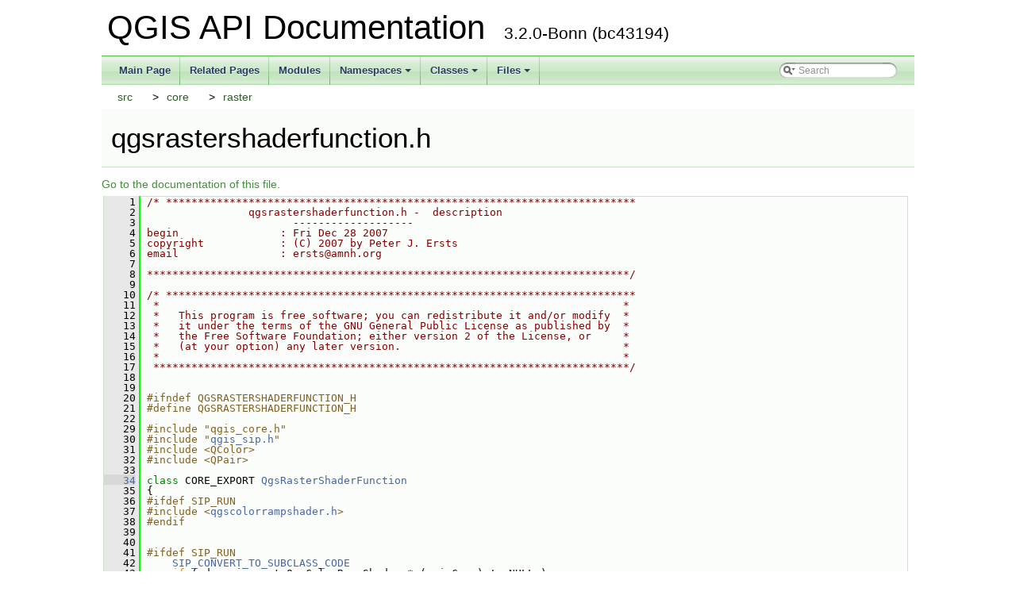

--- FILE ---
content_type: text/html
request_url: https://api.qgis.org/api/3.2/qgsrastershaderfunction_8h_source.html
body_size: 4001
content:
<!DOCTYPE html PUBLIC "-//W3C//DTD XHTML 1.0 Transitional//EN" "http://www.w3.org/TR/xhtml1/DTD/xhtml1-transitional.dtd">
<html xmlns="http://www.w3.org/1999/xhtml">
<head>
<meta http-equiv="Content-Type" content="text/xhtml;charset=UTF-8"/>
<meta http-equiv="X-UA-Compatible" content="IE=9"/>
<meta name="generator" content="Doxygen 1.8.13"/>
<meta name="viewport" content="width=device-width, initial-scale=1"/>
<title>QGIS API Documentation: /tmp/buildd/qgis-3.2.0+99unstable/src/core/raster/qgsrastershaderfunction.h Source File</title>
<link href="tabs.css" rel="stylesheet" type="text/css"/>
<script type="text/javascript" src="jquery.js"></script>
<script type="text/javascript" src="dynsections.js"></script>
<link href="search/search.css" rel="stylesheet" type="text/css"/>
<script type="text/javascript" src="search/searchdata.js"></script>
<script type="text/javascript" src="search/search.js"></script>
<link href="doxygen.css" rel="stylesheet" type="text/css" />
<link href="api_custom.css" rel="stylesheet" type="text/css"/>
</head>
<body>
<div id="top"><!-- do not remove this div, it is closed by doxygen! -->
<div id="titlearea">
<table cellspacing="0" cellpadding="0">
 <tbody>
 <tr style="height: 56px;">
  <td id="projectalign" style="padding-left: 0.5em;">
   <div id="projectname">QGIS API Documentation
   &#160;<span id="projectnumber">3.2.0-Bonn (bc43194)</span>
   </div>
  </td>
 </tr>
 </tbody>
</table>
</div>
<!-- end header part -->
<!-- Generated by Doxygen 1.8.13 -->
<script type="text/javascript">
var searchBox = new SearchBox("searchBox", "search",false,'Search');
</script>
<script type="text/javascript" src="menudata.js"></script>
<script type="text/javascript" src="menu.js"></script>
<script type="text/javascript">
$(function() {
  initMenu('',true,false,'search.php','Search');
  $(document).ready(function() { init_search(); });
});
</script>
<div id="main-nav"></div>
<!-- window showing the filter options -->
<div id="MSearchSelectWindow"
     onmouseover="return searchBox.OnSearchSelectShow()"
     onmouseout="return searchBox.OnSearchSelectHide()"
     onkeydown="return searchBox.OnSearchSelectKey(event)">
</div>

<!-- iframe showing the search results (closed by default) -->
<div id="MSearchResultsWindow">
<iframe src="javascript:void(0)" frameborder="0" 
        name="MSearchResults" id="MSearchResults">
</iframe>
</div>

<div id="nav-path" class="navpath">
  <ul>
<li class="navelem"><a class="el" href="dir_68267d1309a1af8e8297ef4c3efbcdba.html">src</a></li><li class="navelem"><a class="el" href="dir_aebb8dcc11953d78e620bbef0b9e2183.html">core</a></li><li class="navelem"><a class="el" href="dir_9c6ee9f03b9e988497f6ae786e4b3f28.html">raster</a></li>  </ul>
</div>
</div><!-- top -->
<div class="header">
  <div class="headertitle">
<div class="title">qgsrastershaderfunction.h</div>  </div>
</div><!--header-->
<div class="contents">
<a href="qgsrastershaderfunction_8h.html">Go to the documentation of this file.</a><div class="fragment"><div class="line"><a name="l00001"></a><span class="lineno">    1</span>&#160;<span class="comment">/* **************************************************************************</span></div><div class="line"><a name="l00002"></a><span class="lineno">    2</span>&#160;<span class="comment">                qgsrastershaderfunction.h -  description</span></div><div class="line"><a name="l00003"></a><span class="lineno">    3</span>&#160;<span class="comment">                       -------------------</span></div><div class="line"><a name="l00004"></a><span class="lineno">    4</span>&#160;<span class="comment">begin                : Fri Dec 28 2007</span></div><div class="line"><a name="l00005"></a><span class="lineno">    5</span>&#160;<span class="comment">copyright            : (C) 2007 by Peter J. Ersts</span></div><div class="line"><a name="l00006"></a><span class="lineno">    6</span>&#160;<span class="comment">email                : <a href="/cdn-cgi/l/email-protection" class="__cf_email__" data-cfemail="d5b0a7a6a1a695b4b8bbbdfbbaa7b2">[email&#160;protected]</a></span></div><div class="line"><a name="l00007"></a><span class="lineno">    7</span>&#160;<span class="comment"></span></div><div class="line"><a name="l00008"></a><span class="lineno">    8</span>&#160;<span class="comment">****************************************************************************/</span></div><div class="line"><a name="l00009"></a><span class="lineno">    9</span>&#160;</div><div class="line"><a name="l00010"></a><span class="lineno">   10</span>&#160;<span class="comment">/* **************************************************************************</span></div><div class="line"><a name="l00011"></a><span class="lineno">   11</span>&#160;<span class="comment"> *                                                                         *</span></div><div class="line"><a name="l00012"></a><span class="lineno">   12</span>&#160;<span class="comment"> *   This program is free software; you can redistribute it and/or modify  *</span></div><div class="line"><a name="l00013"></a><span class="lineno">   13</span>&#160;<span class="comment"> *   it under the terms of the GNU General Public License as published by  *</span></div><div class="line"><a name="l00014"></a><span class="lineno">   14</span>&#160;<span class="comment"> *   the Free Software Foundation; either version 2 of the License, or     *</span></div><div class="line"><a name="l00015"></a><span class="lineno">   15</span>&#160;<span class="comment"> *   (at your option) any later version.                                   *</span></div><div class="line"><a name="l00016"></a><span class="lineno">   16</span>&#160;<span class="comment"> *                                                                         *</span></div><div class="line"><a name="l00017"></a><span class="lineno">   17</span>&#160;<span class="comment"> ***************************************************************************/</span></div><div class="line"><a name="l00018"></a><span class="lineno">   18</span>&#160;</div><div class="line"><a name="l00019"></a><span class="lineno">   19</span>&#160;</div><div class="line"><a name="l00020"></a><span class="lineno">   20</span>&#160;<span class="preprocessor">#ifndef QGSRASTERSHADERFUNCTION_H</span></div><div class="line"><a name="l00021"></a><span class="lineno">   21</span>&#160;<span class="preprocessor">#define QGSRASTERSHADERFUNCTION_H</span></div><div class="line"><a name="l00022"></a><span class="lineno">   22</span>&#160;</div><div class="line"><a name="l00029"></a><span class="lineno">   29</span>&#160;<span class="preprocessor">#include &quot;qgis_core.h&quot;</span></div><div class="line"><a name="l00030"></a><span class="lineno">   30</span>&#160;<span class="preprocessor">#include &quot;<a class="code" href="qgis__sip_8h.html">qgis_sip.h</a>&quot;</span></div><div class="line"><a name="l00031"></a><span class="lineno">   31</span>&#160;<span class="preprocessor">#include &lt;QColor&gt;</span></div><div class="line"><a name="l00032"></a><span class="lineno">   32</span>&#160;<span class="preprocessor">#include &lt;QPair&gt;</span></div><div class="line"><a name="l00033"></a><span class="lineno">   33</span>&#160;</div><div class="line"><a name="l00034"></a><span class="lineno"><a class="line" href="classQgsRasterShaderFunction.html">   34</a></span>&#160;<span class="keyword">class </span>CORE_EXPORT <a class="code" href="classQgsRasterShaderFunction.html">QgsRasterShaderFunction</a></div><div class="line"><a name="l00035"></a><span class="lineno">   35</span>&#160;{</div><div class="line"><a name="l00036"></a><span class="lineno">   36</span>&#160;<span class="preprocessor">#ifdef SIP_RUN</span></div><div class="line"><a name="l00037"></a><span class="lineno">   37</span>&#160;<span class="preprocessor">#include &lt;<a class="code" href="qgscolorrampshader_8h.html">qgscolorrampshader.h</a>&gt;</span></div><div class="line"><a name="l00038"></a><span class="lineno">   38</span>&#160;<span class="preprocessor">#endif</span></div><div class="line"><a name="l00039"></a><span class="lineno">   39</span>&#160;</div><div class="line"><a name="l00040"></a><span class="lineno">   40</span>&#160;</div><div class="line"><a name="l00041"></a><span class="lineno">   41</span>&#160;<span class="preprocessor">#ifdef SIP_RUN</span></div><div class="line"><a name="l00042"></a><span class="lineno">   42</span>&#160;    <a class="code" href="qgis__sip_8h.html#a0be5501f15a183e11649ab31cadfa158">SIP_CONVERT_TO_SUBCLASS_CODE</a></div><div class="line"><a name="l00043"></a><span class="lineno">   43</span>&#160;    <span class="keywordflow">if</span> ( dynamic_cast&lt;QgsColorRampShader *&gt;( sipCpp ) != NULL )</div><div class="line"><a name="l00044"></a><span class="lineno">   44</span>&#160;      sipType = sipType_QgsColorRampShader;</div><div class="line"><a name="l00045"></a><span class="lineno">   45</span>&#160;    <span class="keywordflow">else</span></div><div class="line"><a name="l00046"></a><span class="lineno">   46</span>&#160;      sipType = 0;</div><div class="line"><a name="l00047"></a><span class="lineno">   47</span>&#160;    <a class="code" href="qgis__sip_8h.html#af941011c001f78a2a7fa5a7c0fedbe53">SIP_END</a></div><div class="line"><a name="l00048"></a><span class="lineno">   48</span>&#160;<span class="preprocessor">#endif</span></div><div class="line"><a name="l00049"></a><span class="lineno">   49</span>&#160;</div><div class="line"><a name="l00050"></a><span class="lineno">   50</span>&#160;  <span class="keyword">public</span>:</div><div class="line"><a name="l00051"></a><span class="lineno">   51</span>&#160;    <a class="code" href="classQgsRasterShaderFunction.html">QgsRasterShaderFunction</a>( <span class="keywordtype">double</span> minimumValue = 0.0, <span class="keywordtype">double</span> maximumValue = 255.0 );</div><div class="line"><a name="l00052"></a><span class="lineno">   52</span>&#160;    <span class="keyword">virtual</span> ~<a class="code" href="classQgsRasterShaderFunction.html">QgsRasterShaderFunction</a>() = <span class="keywordflow">default</span>;</div><div class="line"><a name="l00053"></a><span class="lineno">   53</span>&#160;</div><div class="line"><a name="l00059"></a><span class="lineno">   59</span>&#160;    <span class="keyword">virtual</span> <span class="keywordtype">void</span> setMaximumValue( <span class="keywordtype">double</span> value );</div><div class="line"><a name="l00060"></a><span class="lineno">   60</span>&#160;</div><div class="line"><a name="l00066"></a><span class="lineno">   66</span>&#160;    <span class="keyword">virtual</span> <span class="keywordtype">void</span> setMinimumValue( <span class="keywordtype">double</span> value );</div><div class="line"><a name="l00067"></a><span class="lineno">   67</span>&#160;</div><div class="line"><a name="l00077"></a><span class="lineno">   77</span>&#160;    <span class="keyword">virtual</span> <span class="keywordtype">bool</span> shade( <span class="keywordtype">double</span> value,</div><div class="line"><a name="l00078"></a><span class="lineno">   78</span>&#160;                        <span class="keywordtype">int</span> *returnRedValue <a class="code" href="qgis__sip_8h.html#ad1e00b2c36c9c6e962297a5fcc4ede27">SIP_OUT</a>,</div><div class="line"><a name="l00079"></a><span class="lineno">   79</span>&#160;                        <span class="keywordtype">int</span> *returnGreenValue SIP_OUT,</div><div class="line"><a name="l00080"></a><span class="lineno">   80</span>&#160;                        <span class="keywordtype">int</span> *returnBlueValue SIP_OUT,</div><div class="line"><a name="l00081"></a><span class="lineno">   81</span>&#160;                        <span class="keywordtype">int</span> *returnAlpha SIP_OUT );</div><div class="line"><a name="l00082"></a><span class="lineno">   82</span>&#160;</div><div class="line"><a name="l00096"></a><span class="lineno">   96</span>&#160;    <span class="keyword">virtual</span> <span class="keywordtype">bool</span> shade( <span class="keywordtype">double</span> redValue,</div><div class="line"><a name="l00097"></a><span class="lineno">   97</span>&#160;                        <span class="keywordtype">double</span> greenValue,</div><div class="line"><a name="l00098"></a><span class="lineno">   98</span>&#160;                        <span class="keywordtype">double</span> blueValue,</div><div class="line"><a name="l00099"></a><span class="lineno">   99</span>&#160;                        <span class="keywordtype">double</span> alphaValue,</div><div class="line"><a name="l00100"></a><span class="lineno">  100</span>&#160;                        <span class="keywordtype">int</span> *returnRedValue SIP_OUT,</div><div class="line"><a name="l00101"></a><span class="lineno">  101</span>&#160;                        <span class="keywordtype">int</span> *returnGreenValue SIP_OUT,</div><div class="line"><a name="l00102"></a><span class="lineno">  102</span>&#160;                        <span class="keywordtype">int</span> *returnBlueValue SIP_OUT,</div><div class="line"><a name="l00103"></a><span class="lineno">  103</span>&#160;                        <span class="keywordtype">int</span> *returnAlpha SIP_OUT );</div><div class="line"><a name="l00104"></a><span class="lineno">  104</span>&#160;</div><div class="line"><a name="l00105"></a><span class="lineno"><a class="line" href="classQgsRasterShaderFunction.html#afc93b0b2cb8acc5957978650bdc5c6d8">  105</a></span>&#160;    <span class="keywordtype">double</span> <a class="code" href="classQgsRasterShaderFunction.html#afc93b0b2cb8acc5957978650bdc5c6d8">minimumMaximumRange</a>()<span class="keyword"> const </span>{ <span class="keywordflow">return</span> mMinimumMaximumRange; }</div><div class="line"><a name="l00106"></a><span class="lineno">  106</span>&#160;</div><div class="line"><a name="l00112"></a><span class="lineno"><a class="line" href="classQgsRasterShaderFunction.html#afba0eca2b7ef7f16529a1f46564e5fe0">  112</a></span>&#160;    <span class="keywordtype">double</span> <a class="code" href="classQgsRasterShaderFunction.html#afba0eca2b7ef7f16529a1f46564e5fe0">minimumValue</a>()<span class="keyword"> const </span>{ <span class="keywordflow">return</span> mMinimumValue; }</div><div class="line"><a name="l00113"></a><span class="lineno">  113</span>&#160;</div><div class="line"><a name="l00119"></a><span class="lineno"><a class="line" href="classQgsRasterShaderFunction.html#a3efb286a94250791d9092c716a927d75">  119</a></span>&#160;    <span class="keywordtype">double</span> <a class="code" href="classQgsRasterShaderFunction.html#a3efb286a94250791d9092c716a927d75">maximumValue</a>()<span class="keyword"> const </span>{ <span class="keywordflow">return</span> mMaximumValue; }</div><div class="line"><a name="l00120"></a><span class="lineno">  120</span>&#160;</div><div class="line"><a name="l00124"></a><span class="lineno"><a class="line" href="classQgsRasterShaderFunction.html#a37ead03fc863530ada40cd238ebedba8">  124</a></span>&#160;    <span class="keyword">virtual</span> <span class="keywordtype">void</span> <a class="code" href="classQgsRasterShaderFunction.html#a37ead03fc863530ada40cd238ebedba8">legendSymbologyItems</a>( QList&lt; QPair&lt; QString, QColor &gt; &gt; &amp;symbolItems SIP_OUT )<span class="keyword"> const </span>{ Q_UNUSED( symbolItems ); }</div><div class="line"><a name="l00125"></a><span class="lineno">  125</span>&#160;</div><div class="line"><a name="l00126"></a><span class="lineno">  126</span>&#160;  <span class="keyword">protected</span>:</div><div class="line"><a name="l00128"></a><span class="lineno"><a class="line" href="classQgsRasterShaderFunction.html#a634c3b57d9eeb49e47fae5317ea2ba54">  128</a></span>&#160;    <span class="keywordtype">double</span> <a class="code" href="classQgsRasterShaderFunction.html#a634c3b57d9eeb49e47fae5317ea2ba54">mMaximumValue</a>;</div><div class="line"><a name="l00129"></a><span class="lineno">  129</span>&#160;</div><div class="line"><a name="l00131"></a><span class="lineno"><a class="line" href="classQgsRasterShaderFunction.html#a115adee676b4637f216b591edefd6aab">  131</a></span>&#160;    <span class="keywordtype">double</span> <a class="code" href="classQgsRasterShaderFunction.html#a115adee676b4637f216b591edefd6aab">mMinimumValue</a>;</div><div class="line"><a name="l00132"></a><span class="lineno">  132</span>&#160;</div><div class="line"><a name="l00134"></a><span class="lineno"><a class="line" href="classQgsRasterShaderFunction.html#a252d4ed204670fe6d80ab5ddc491abe7">  134</a></span>&#160;    <span class="keywordtype">double</span> <a class="code" href="classQgsRasterShaderFunction.html#a252d4ed204670fe6d80ab5ddc491abe7">mMinimumMaximumRange</a>;</div><div class="line"><a name="l00135"></a><span class="lineno">  135</span>&#160;};</div><div class="line"><a name="l00136"></a><span class="lineno">  136</span>&#160;<span class="preprocessor">#endif</span></div><div class="ttc" id="classQgsRasterShaderFunction_html_a3efb286a94250791d9092c716a927d75"><div class="ttname"><a href="classQgsRasterShaderFunction.html#a3efb286a94250791d9092c716a927d75">QgsRasterShaderFunction::maximumValue</a></div><div class="ttdeci">double maximumValue() const</div><div class="ttdoc">Returns the minimum value for the raster shader. </div><div class="ttdef"><b>Definition:</b> <a href="qgsrastershaderfunction_8h_source.html#l00119">qgsrastershaderfunction.h:119</a></div></div>
<div class="ttc" id="classQgsRasterShaderFunction_html_a115adee676b4637f216b591edefd6aab"><div class="ttname"><a href="classQgsRasterShaderFunction.html#a115adee676b4637f216b591edefd6aab">QgsRasterShaderFunction::mMinimumValue</a></div><div class="ttdeci">double mMinimumValue</div><div class="ttdoc">User defineable minimum value for the shading function. </div><div class="ttdef"><b>Definition:</b> <a href="qgsrastershaderfunction_8h_source.html#l00131">qgsrastershaderfunction.h:131</a></div></div>
<div class="ttc" id="classQgsRasterShaderFunction_html_a37ead03fc863530ada40cd238ebedba8"><div class="ttname"><a href="classQgsRasterShaderFunction.html#a37ead03fc863530ada40cd238ebedba8">QgsRasterShaderFunction::legendSymbologyItems</a></div><div class="ttdeci">virtual void legendSymbologyItems(QList&lt; QPair&lt; QString, QColor &gt; &gt; &amp;symbolItems) const</div><div class="ttdoc">Returns legend symbology items if provided by renderer. </div><div class="ttdef"><b>Definition:</b> <a href="qgsrastershaderfunction_8h_source.html#l00124">qgsrastershaderfunction.h:124</a></div></div>
<div class="ttc" id="classQgsRasterShaderFunction_html_a634c3b57d9eeb49e47fae5317ea2ba54"><div class="ttname"><a href="classQgsRasterShaderFunction.html#a634c3b57d9eeb49e47fae5317ea2ba54">QgsRasterShaderFunction::mMaximumValue</a></div><div class="ttdeci">double mMaximumValue</div><div class="ttdoc">User defineable maximum value for the shading function. </div><div class="ttdef"><b>Definition:</b> <a href="qgsrastershaderfunction_8h_source.html#l00128">qgsrastershaderfunction.h:128</a></div></div>
<div class="ttc" id="qgis__sip_8h_html"><div class="ttname"><a href="qgis__sip_8h.html">qgis_sip.h</a></div></div>
<div class="ttc" id="classQgsRasterShaderFunction_html"><div class="ttname"><a href="classQgsRasterShaderFunction.html">QgsRasterShaderFunction</a></div><div class="ttdoc">The raster shade function applies a shader to a pixel at render time - typically used to render grays...</div><div class="ttdef"><b>Definition:</b> <a href="qgsrastershaderfunction_8h_source.html#l00034">qgsrastershaderfunction.h:34</a></div></div>
<div class="ttc" id="qgis__sip_8h_html_af941011c001f78a2a7fa5a7c0fedbe53"><div class="ttname"><a href="qgis__sip_8h.html#af941011c001f78a2a7fa5a7c0fedbe53">SIP_END</a></div><div class="ttdeci">#define SIP_END</div><div class="ttdef"><b>Definition:</b> <a href="qgis__sip_8h_source.html#l00182">qgis_sip.h:182</a></div></div>
<div class="ttc" id="classQgsRasterShaderFunction_html_afba0eca2b7ef7f16529a1f46564e5fe0"><div class="ttname"><a href="classQgsRasterShaderFunction.html#afba0eca2b7ef7f16529a1f46564e5fe0">QgsRasterShaderFunction::minimumValue</a></div><div class="ttdeci">double minimumValue() const</div><div class="ttdoc">Returns the maximum value for the raster shader. </div><div class="ttdef"><b>Definition:</b> <a href="qgsrastershaderfunction_8h_source.html#l00112">qgsrastershaderfunction.h:112</a></div></div>
<div class="ttc" id="qgscolorrampshader_8h_html"><div class="ttname"><a href="qgscolorrampshader_8h.html">qgscolorrampshader.h</a></div></div>
<div class="ttc" id="classQgsRasterShaderFunction_html_afc93b0b2cb8acc5957978650bdc5c6d8"><div class="ttname"><a href="classQgsRasterShaderFunction.html#afc93b0b2cb8acc5957978650bdc5c6d8">QgsRasterShaderFunction::minimumMaximumRange</a></div><div class="ttdeci">double minimumMaximumRange() const</div><div class="ttdef"><b>Definition:</b> <a href="qgsrastershaderfunction_8h_source.html#l00105">qgsrastershaderfunction.h:105</a></div></div>
<div class="ttc" id="qgis__sip_8h_html_ad1e00b2c36c9c6e962297a5fcc4ede27"><div class="ttname"><a href="qgis__sip_8h.html#ad1e00b2c36c9c6e962297a5fcc4ede27">SIP_OUT</a></div><div class="ttdeci">#define SIP_OUT</div><div class="ttdef"><b>Definition:</b> <a href="qgis__sip_8h_source.html#l00051">qgis_sip.h:51</a></div></div>
<div class="ttc" id="qgis__sip_8h_html_a0be5501f15a183e11649ab31cadfa158"><div class="ttname"><a href="qgis__sip_8h.html#a0be5501f15a183e11649ab31cadfa158">SIP_CONVERT_TO_SUBCLASS_CODE</a></div><div class="ttdeci">#define SIP_CONVERT_TO_SUBCLASS_CODE(code)</div><div class="ttdef"><b>Definition:</b> <a href="qgis__sip_8h_source.html#l00165">qgis_sip.h:165</a></div></div>
<div class="ttc" id="classQgsRasterShaderFunction_html_a252d4ed204670fe6d80ab5ddc491abe7"><div class="ttname"><a href="classQgsRasterShaderFunction.html#a252d4ed204670fe6d80ab5ddc491abe7">QgsRasterShaderFunction::mMinimumMaximumRange</a></div><div class="ttdeci">double mMinimumMaximumRange</div><div class="ttdoc">Minimum maximum range for the shading function. </div><div class="ttdef"><b>Definition:</b> <a href="qgsrastershaderfunction_8h_source.html#l00134">qgsrastershaderfunction.h:134</a></div></div>
</div><!-- fragment --></div><!-- contents -->
<!-- start footer part -->
<hr class="footer"/><address class="footer"><small>
Generated on Sat Jun 23 2018 20:58:15 for QGIS API Documentation by &#160;<a href="http://www.doxygen.org/index.html">
<img class="footer" src="doxygen.png" alt="doxygen"/>
</a> 1.8.13
</small></address>
<script data-cfasync="false" src="/cdn-cgi/scripts/5c5dd728/cloudflare-static/email-decode.min.js"></script><script defer src="https://static.cloudflareinsights.com/beacon.min.js/vcd15cbe7772f49c399c6a5babf22c1241717689176015" integrity="sha512-ZpsOmlRQV6y907TI0dKBHq9Md29nnaEIPlkf84rnaERnq6zvWvPUqr2ft8M1aS28oN72PdrCzSjY4U6VaAw1EQ==" data-cf-beacon='{"version":"2024.11.0","token":"ac8be2df3ab74d3aaa486243ef005a36","r":1,"server_timing":{"name":{"cfCacheStatus":true,"cfEdge":true,"cfExtPri":true,"cfL4":true,"cfOrigin":true,"cfSpeedBrain":true},"location_startswith":null}}' crossorigin="anonymous"></script>
</body>
</html>


--- FILE ---
content_type: application/javascript
request_url: https://api.qgis.org/api/3.2/search/searchdata.js
body_size: -41
content:
var indexSectionsWithContent =
{
  0: "3_abcdefghijklmnopqrstuvwxyz~",
  1: "_abcdefghilmnopqrstuvw",
  2: "gmpqs",
  3: "abcdfghilmnpqrtuv",
  4: "_abcdefghijklmnopqrstuvwxyz~",
  5: "abcdefghijklmnopqrstuvwxyz",
  6: "abcdefghiklmnopqrstuvw",
  7: "abcdefghijklmnopqrstuvwz",
  8: "abcdefghijklmnopqrstuvwxyz",
  9: "abcdefhilmnoprstuvwxyz",
  10: "acflopqt",
  11: "abcdefghiklmnopqrstuwy",
  12: "3acgpqs",
  13: "bdq"
};

var indexSectionNames =
{
  0: "all",
  1: "classes",
  2: "namespaces",
  3: "files",
  4: "functions",
  5: "variables",
  6: "typedefs",
  7: "enums",
  8: "enumvalues",
  9: "properties",
  10: "related",
  11: "defines",
  12: "groups",
  13: "pages"
};

var indexSectionLabels =
{
  0: "All",
  1: "Classes",
  2: "Namespaces",
  3: "Files",
  4: "Functions",
  5: "Variables",
  6: "Typedefs",
  7: "Enumerations",
  8: "Enumerator",
  9: "Properties",
  10: "Friends",
  11: "Macros",
  12: "Modules",
  13: "Pages"
};



--- FILE ---
content_type: application/javascript
request_url: https://api.qgis.org/api/3.2/menudata.js
body_size: 1423
content:
var menudata={children:[
{text:"Main Page",url:"index.html"},
{text:"Related Pages",url:"pages.html"},
{text:"Modules",url:"modules.html"},
{text:"Namespaces",url:"namespaces.html",children:[
{text:"Namespace List",url:"namespaces.html"},
{text:"Namespace Members",url:"namespacemembers.html",children:[
{text:"All",url:"namespacemembers.html",children:[
{text:"a",url:"namespacemembers.html#index_a"},
{text:"b",url:"namespacemembers.html#index_b"},
{text:"c",url:"namespacemembers.html#index_c"},
{text:"d",url:"namespacemembers.html#index_d"},
{text:"e",url:"namespacemembers.html#index_e"},
{text:"f",url:"namespacemembers.html#index_f"},
{text:"g",url:"namespacemembers.html#index_g"},
{text:"i",url:"namespacemembers.html#index_i"},
{text:"l",url:"namespacemembers.html#index_l"},
{text:"n",url:"namespacemembers.html#index_n"},
{text:"o",url:"namespacemembers.html#index_o"},
{text:"p",url:"namespacemembers.html#index_p"},
{text:"r",url:"namespacemembers.html#index_r"},
{text:"s",url:"namespacemembers.html#index_s"},
{text:"t",url:"namespacemembers.html#index_t"},
{text:"u",url:"namespacemembers.html#index_u"},
{text:"w",url:"namespacemembers.html#index_w"},
{text:"z",url:"namespacemembers.html#index_z"}]},
{text:"Functions",url:"namespacemembers_func.html",children:[
{text:"a",url:"namespacemembers_func.html#index_a"},
{text:"b",url:"namespacemembers_func.html#index_b"},
{text:"c",url:"namespacemembers_func.html#index_c"},
{text:"d",url:"namespacemembers_func.html#index_d"},
{text:"f",url:"namespacemembers_func.html#index_f"},
{text:"g",url:"namespacemembers_func.html#index_g"},
{text:"i",url:"namespacemembers_func.html#index_i"},
{text:"l",url:"namespacemembers_func.html#index_l"},
{text:"n",url:"namespacemembers_func.html#index_n"},
{text:"o",url:"namespacemembers_func.html#index_o"},
{text:"p",url:"namespacemembers_func.html#index_p"},
{text:"r",url:"namespacemembers_func.html#index_r"},
{text:"s",url:"namespacemembers_func.html#index_s"},
{text:"t",url:"namespacemembers_func.html#index_t"},
{text:"u",url:"namespacemembers_func.html#index_u"},
{text:"z",url:"namespacemembers_func.html#index_z"}]},
{text:"Variables",url:"namespacemembers_vars.html"},
{text:"Typedefs",url:"namespacemembers_type.html"},
{text:"Enumerations",url:"namespacemembers_enum.html"},
{text:"Enumerator",url:"namespacemembers_eval.html"}]}]},
{text:"Classes",url:"annotated.html",children:[
{text:"Class List",url:"annotated.html"},
{text:"Class Index",url:"classes.html"},
{text:"Class Hierarchy",url:"inherits.html"},
{text:"Class Members",url:"functions.html",children:[
{text:"All",url:"functions.html",children:[
{text:"2",url:"functions.html#index_2"},
{text:"3",url:"functions_3.html#index_3"},
{text:"_",url:"functions__.html#index__"},
{text:"a",url:"functions_a.html#index_a"},
{text:"b",url:"functions_b.html#index_b"},
{text:"c",url:"functions_c.html#index_c"},
{text:"d",url:"functions_d.html#index_d"},
{text:"e",url:"functions_e.html#index_e"},
{text:"f",url:"functions_f.html#index_f"},
{text:"g",url:"functions_g.html#index_g"},
{text:"h",url:"functions_h.html#index_h"},
{text:"i",url:"functions_i.html#index_i"},
{text:"j",url:"functions_j.html#index_j"},
{text:"k",url:"functions_k.html#index_k"},
{text:"l",url:"functions_l.html#index_l"},
{text:"m",url:"functions_m.html#index_m"},
{text:"n",url:"functions_n.html#index_n"},
{text:"o",url:"functions_o.html#index_o"},
{text:"p",url:"functions_p.html#index_p"},
{text:"q",url:"functions_q.html#index_q"},
{text:"r",url:"functions_r.html#index_r"},
{text:"s",url:"functions_s.html#index_s"},
{text:"t",url:"functions_t.html#index_t"},
{text:"u",url:"functions_u.html#index_u"},
{text:"v",url:"functions_v.html#index_v"},
{text:"w",url:"functions_w.html#index_w"},
{text:"x",url:"functions_x.html#index_x"},
{text:"y",url:"functions_y.html#index_y"},
{text:"z",url:"functions_z.html#index_z"},
{text:"~",url:"functions_0x7e.html#index_0x7e"}]},
{text:"Functions",url:"functions_func.html",children:[
{text:"2",url:"functions_func.html#index_2"},
{text:"3",url:"functions_func_3.html#index_3"},
{text:"_",url:"functions_func__.html#index__"},
{text:"a",url:"functions_func_a.html#index_a"},
{text:"b",url:"functions_func_b.html#index_b"},
{text:"c",url:"functions_func_c.html#index_c"},
{text:"d",url:"functions_func_d.html#index_d"},
{text:"e",url:"functions_func_e.html#index_e"},
{text:"f",url:"functions_func_f.html#index_f"},
{text:"g",url:"functions_func_g.html#index_g"},
{text:"h",url:"functions_func_h.html#index_h"},
{text:"i",url:"functions_func_i.html#index_i"},
{text:"j",url:"functions_func_j.html#index_j"},
{text:"k",url:"functions_func_k.html#index_k"},
{text:"l",url:"functions_func_l.html#index_l"},
{text:"m",url:"functions_func_m.html#index_m"},
{text:"n",url:"functions_func_n.html#index_n"},
{text:"o",url:"functions_func_o.html#index_o"},
{text:"p",url:"functions_func_p.html#index_p"},
{text:"q",url:"functions_func_q.html#index_q"},
{text:"r",url:"functions_func_r.html#index_r"},
{text:"s",url:"functions_func_s.html#index_s"},
{text:"t",url:"functions_func_t.html#index_t"},
{text:"u",url:"functions_func_u.html#index_u"},
{text:"v",url:"functions_func_v.html#index_v"},
{text:"w",url:"functions_func_w.html#index_w"},
{text:"x",url:"functions_func_x.html#index_x"},
{text:"y",url:"functions_func_y.html#index_y"},
{text:"z",url:"functions_func_z.html#index_z"},
{text:"~",url:"functions_func_0x7e.html#index_0x7e"}]},
{text:"Variables",url:"functions_vars.html",children:[
{text:"a",url:"functions_vars.html#index_a"},
{text:"b",url:"functions_vars_b.html#index_b"},
{text:"c",url:"functions_vars_c.html#index_c"},
{text:"d",url:"functions_vars_d.html#index_d"},
{text:"e",url:"functions_vars_e.html#index_e"},
{text:"f",url:"functions_vars_f.html#index_f"},
{text:"g",url:"functions_vars_g.html#index_g"},
{text:"h",url:"functions_vars_h.html#index_h"},
{text:"i",url:"functions_vars_i.html#index_i"},
{text:"j",url:"functions_vars_j.html#index_j"},
{text:"k",url:"functions_vars_k.html#index_k"},
{text:"l",url:"functions_vars_l.html#index_l"},
{text:"m",url:"functions_vars_m.html#index_m"},
{text:"n",url:"functions_vars_n.html#index_n"},
{text:"o",url:"functions_vars_o.html#index_o"},
{text:"p",url:"functions_vars_p.html#index_p"},
{text:"q",url:"functions_vars_q.html#index_q"},
{text:"r",url:"functions_vars_r.html#index_r"},
{text:"s",url:"functions_vars_s.html#index_s"},
{text:"t",url:"functions_vars_t.html#index_t"},
{text:"u",url:"functions_vars_u.html#index_u"},
{text:"v",url:"functions_vars_v.html#index_v"},
{text:"w",url:"functions_vars_w.html#index_w"},
{text:"x",url:"functions_vars_x.html#index_x"},
{text:"y",url:"functions_vars_y.html#index_y"},
{text:"z",url:"functions_vars_z.html#index_z"}]},
{text:"Typedefs",url:"functions_type.html",children:[
{text:"a",url:"functions_type.html#index_a"},
{text:"c",url:"functions_type.html#index_c"},
{text:"e",url:"functions_type.html#index_e"},
{text:"f",url:"functions_type.html#index_f"},
{text:"g",url:"functions_type.html#index_g"},
{text:"h",url:"functions_type.html#index_h"},
{text:"k",url:"functions_type.html#index_k"},
{text:"l",url:"functions_type.html#index_l"},
{text:"m",url:"functions_type.html#index_m"},
{text:"o",url:"functions_type.html#index_o"},
{text:"p",url:"functions_type.html#index_p"},
{text:"r",url:"functions_type.html#index_r"},
{text:"s",url:"functions_type.html#index_s"},
{text:"t",url:"functions_type.html#index_t"},
{text:"u",url:"functions_type.html#index_u"},
{text:"v",url:"functions_type.html#index_v"},
{text:"w",url:"functions_type.html#index_w"}]},
{text:"Enumerations",url:"functions_enum.html",children:[
{text:"a",url:"functions_enum.html#index_a"},
{text:"b",url:"functions_enum_b.html#index_b"},
{text:"c",url:"functions_enum_c.html#index_c"},
{text:"d",url:"functions_enum_d.html#index_d"},
{text:"e",url:"functions_enum_e.html#index_e"},
{text:"f",url:"functions_enum_f.html#index_f"},
{text:"g",url:"functions_enum_g.html#index_g"},
{text:"h",url:"functions_enum_h.html#index_h"},
{text:"i",url:"functions_enum_i.html#index_i"},
{text:"j",url:"functions_enum_j.html#index_j"},
{text:"k",url:"functions_enum_k.html#index_k"},
{text:"l",url:"functions_enum_l.html#index_l"},
{text:"m",url:"functions_enum_m.html#index_m"},
{text:"n",url:"functions_enum_n.html#index_n"},
{text:"o",url:"functions_enum_o.html#index_o"},
{text:"p",url:"functions_enum_p.html#index_p"},
{text:"q",url:"functions_enum_q.html#index_q"},
{text:"r",url:"functions_enum_r.html#index_r"},
{text:"s",url:"functions_enum_s.html#index_s"},
{text:"t",url:"functions_enum_t.html#index_t"},
{text:"u",url:"functions_enum_u.html#index_u"},
{text:"v",url:"functions_enum_v.html#index_v"},
{text:"w",url:"functions_enum_w.html#index_w"},
{text:"z",url:"functions_enum_z.html#index_z"}]},
{text:"Enumerator",url:"functions_eval.html",children:[
{text:"a",url:"functions_eval.html#index_a"},
{text:"b",url:"functions_eval_b.html#index_b"},
{text:"c",url:"functions_eval_c.html#index_c"},
{text:"d",url:"functions_eval_d.html#index_d"},
{text:"e",url:"functions_eval_e.html#index_e"},
{text:"f",url:"functions_eval_f.html#index_f"},
{text:"g",url:"functions_eval_g.html#index_g"},
{text:"h",url:"functions_eval_h.html#index_h"},
{text:"i",url:"functions_eval_i.html#index_i"},
{text:"j",url:"functions_eval_j.html#index_j"},
{text:"k",url:"functions_eval_k.html#index_k"},
{text:"l",url:"functions_eval_l.html#index_l"},
{text:"m",url:"functions_eval_m.html#index_m"},
{text:"n",url:"functions_eval_n.html#index_n"},
{text:"o",url:"functions_eval_o.html#index_o"},
{text:"p",url:"functions_eval_p.html#index_p"},
{text:"q",url:"functions_eval_q.html#index_q"},
{text:"r",url:"functions_eval_r.html#index_r"},
{text:"s",url:"functions_eval_s.html#index_s"},
{text:"t",url:"functions_eval_t.html#index_t"},
{text:"u",url:"functions_eval_u.html#index_u"},
{text:"v",url:"functions_eval_v.html#index_v"},
{text:"w",url:"functions_eval_w.html#index_w"},
{text:"x",url:"functions_eval_x.html#index_x"},
{text:"y",url:"functions_eval_y.html#index_y"},
{text:"z",url:"functions_eval_z.html#index_z"}]},
{text:"Properties",url:"functions_prop.html",children:[
{text:"a",url:"functions_prop.html#index_a"},
{text:"b",url:"functions_prop_b.html#index_b"},
{text:"c",url:"functions_prop_c.html#index_c"},
{text:"d",url:"functions_prop_d.html#index_d"},
{text:"e",url:"functions_prop_e.html#index_e"},
{text:"f",url:"functions_prop_f.html#index_f"},
{text:"h",url:"functions_prop_h.html#index_h"},
{text:"i",url:"functions_prop_i.html#index_i"},
{text:"l",url:"functions_prop_l.html#index_l"},
{text:"m",url:"functions_prop_m.html#index_m"},
{text:"n",url:"functions_prop_n.html#index_n"},
{text:"o",url:"functions_prop_o.html#index_o"},
{text:"p",url:"functions_prop_p.html#index_p"},
{text:"r",url:"functions_prop_r.html#index_r"},
{text:"s",url:"functions_prop_s.html#index_s"},
{text:"t",url:"functions_prop_t.html#index_t"},
{text:"u",url:"functions_prop_u.html#index_u"},
{text:"v",url:"functions_prop_v.html#index_v"},
{text:"w",url:"functions_prop_w.html#index_w"},
{text:"x",url:"functions_prop_x.html#index_x"},
{text:"y",url:"functions_prop_y.html#index_y"},
{text:"z",url:"functions_prop_z.html#index_z"}]},
{text:"Related Functions",url:"functions_rela.html",children:[
{text:"a",url:"functions_rela.html#index_a"},
{text:"c",url:"functions_rela.html#index_c"},
{text:"d",url:"functions_rela.html#index_d"},
{text:"e",url:"functions_rela.html#index_e"},
{text:"f",url:"functions_rela.html#index_f"},
{text:"g",url:"functions_rela.html#index_g"},
{text:"i",url:"functions_rela.html#index_i"},
{text:"l",url:"functions_rela.html#index_l"},
{text:"m",url:"functions_rela.html#index_m"},
{text:"n",url:"functions_rela.html#index_n"},
{text:"o",url:"functions_rela.html#index_o"},
{text:"p",url:"functions_rela.html#index_p"},
{text:"q",url:"functions_rela.html#index_q"},
{text:"r",url:"functions_rela.html#index_r"},
{text:"s",url:"functions_rela.html#index_s"},
{text:"t",url:"functions_rela.html#index_t"},
{text:"v",url:"functions_rela.html#index_v"}]}]}]},
{text:"Files",url:"files.html",children:[
{text:"File List",url:"files.html"},
{text:"File Members",url:"globals.html",children:[
{text:"All",url:"globals.html",children:[
{text:"_",url:"globals.html#index__"},
{text:"a",url:"globals_a.html#index_a"},
{text:"b",url:"globals_b.html#index_b"},
{text:"c",url:"globals_c.html#index_c"},
{text:"d",url:"globals_d.html#index_d"},
{text:"e",url:"globals_e.html#index_e"},
{text:"f",url:"globals_f.html#index_f"},
{text:"g",url:"globals_g.html#index_g"},
{text:"h",url:"globals_h.html#index_h"},
{text:"i",url:"globals_i.html#index_i"},
{text:"j",url:"globals_j.html#index_j"},
{text:"k",url:"globals_k.html#index_k"},
{text:"l",url:"globals_l.html#index_l"},
{text:"m",url:"globals_m.html#index_m"},
{text:"n",url:"globals_n.html#index_n"},
{text:"o",url:"globals_o.html#index_o"},
{text:"p",url:"globals_p.html#index_p"},
{text:"q",url:"globals_q.html#index_q"},
{text:"r",url:"globals_r.html#index_r"},
{text:"s",url:"globals_s.html#index_s"},
{text:"t",url:"globals_t.html#index_t"},
{text:"u",url:"globals_u.html#index_u"},
{text:"v",url:"globals_v.html#index_v"},
{text:"w",url:"globals_w.html#index_w"},
{text:"y",url:"globals_y.html#index_y"},
{text:"z",url:"globals_z.html#index_z"}]},
{text:"Functions",url:"globals_func.html",children:[
{text:"_",url:"globals_func.html#index__"},
{text:"a",url:"globals_func_a.html#index_a"},
{text:"b",url:"globals_func_b.html#index_b"},
{text:"c",url:"globals_func_c.html#index_c"},
{text:"d",url:"globals_func_d.html#index_d"},
{text:"e",url:"globals_func_e.html#index_e"},
{text:"f",url:"globals_func_f.html#index_f"},
{text:"g",url:"globals_func_g.html#index_g"},
{text:"h",url:"globals_func_h.html#index_h"},
{text:"i",url:"globals_func_i.html#index_i"},
{text:"j",url:"globals_func_j.html#index_j"},
{text:"l",url:"globals_func_l.html#index_l"},
{text:"m",url:"globals_func_m.html#index_m"},
{text:"n",url:"globals_func_n.html#index_n"},
{text:"o",url:"globals_func_o.html#index_o"},
{text:"p",url:"globals_func_p.html#index_p"},
{text:"q",url:"globals_func_q.html#index_q"},
{text:"r",url:"globals_func_r.html#index_r"},
{text:"s",url:"globals_func_s.html#index_s"},
{text:"u",url:"globals_func_u.html#index_u"},
{text:"v",url:"globals_func_v.html#index_v"},
{text:"w",url:"globals_func_w.html#index_w"},
{text:"z",url:"globals_func_z.html#index_z"}]},
{text:"Variables",url:"globals_vars.html",children:[
{text:"a",url:"globals_vars.html#index_a"},
{text:"b",url:"globals_vars.html#index_b"},
{text:"c",url:"globals_vars.html#index_c"},
{text:"d",url:"globals_vars.html#index_d"},
{text:"g",url:"globals_vars.html#index_g"},
{text:"h",url:"globals_vars.html#index_h"},
{text:"i",url:"globals_vars.html#index_i"},
{text:"l",url:"globals_vars.html#index_l"},
{text:"n",url:"globals_vars.html#index_n"},
{text:"p",url:"globals_vars.html#index_p"},
{text:"q",url:"globals_vars.html#index_q"},
{text:"u",url:"globals_vars.html#index_u"}]},
{text:"Typedefs",url:"globals_type.html",children:[
{text:"a",url:"globals_type.html#index_a"},
{text:"b",url:"globals_type.html#index_b"},
{text:"c",url:"globals_type.html#index_c"},
{text:"d",url:"globals_type.html#index_d"},
{text:"e",url:"globals_type.html#index_e"},
{text:"f",url:"globals_type.html#index_f"},
{text:"g",url:"globals_type.html#index_g"},
{text:"h",url:"globals_type.html#index_h"},
{text:"i",url:"globals_type.html#index_i"},
{text:"l",url:"globals_type.html#index_l"},
{text:"m",url:"globals_type.html#index_m"},
{text:"n",url:"globals_type.html#index_n"},
{text:"o",url:"globals_type.html#index_o"},
{text:"p",url:"globals_type.html#index_p"},
{text:"q",url:"globals_type.html#index_q"},
{text:"r",url:"globals_type.html#index_r"},
{text:"s",url:"globals_type.html#index_s"},
{text:"t",url:"globals_type.html#index_t"},
{text:"u",url:"globals_type.html#index_u"},
{text:"v",url:"globals_type.html#index_v"},
{text:"w",url:"globals_type.html#index_w"}]},
{text:"Enumerations",url:"globals_enum.html"},
{text:"Enumerator",url:"globals_eval.html"},
{text:"Macros",url:"globals_defs.html",children:[
{text:"a",url:"globals_defs.html#index_a"},
{text:"b",url:"globals_defs_b.html#index_b"},
{text:"c",url:"globals_defs_c.html#index_c"},
{text:"d",url:"globals_defs_d.html#index_d"},
{text:"e",url:"globals_defs_e.html#index_e"},
{text:"f",url:"globals_defs_f.html#index_f"},
{text:"g",url:"globals_defs_g.html#index_g"},
{text:"h",url:"globals_defs_h.html#index_h"},
{text:"i",url:"globals_defs_i.html#index_i"},
{text:"k",url:"globals_defs_k.html#index_k"},
{text:"l",url:"globals_defs_l.html#index_l"},
{text:"m",url:"globals_defs_m.html#index_m"},
{text:"n",url:"globals_defs_n.html#index_n"},
{text:"o",url:"globals_defs_o.html#index_o"},
{text:"p",url:"globals_defs_p.html#index_p"},
{text:"q",url:"globals_defs_q.html#index_q"},
{text:"r",url:"globals_defs_r.html#index_r"},
{text:"s",url:"globals_defs_s.html#index_s"},
{text:"t",url:"globals_defs_t.html#index_t"},
{text:"u",url:"globals_defs_u.html#index_u"},
{text:"w",url:"globals_defs_w.html#index_w"},
{text:"y",url:"globals_defs_y.html#index_y"}]}]}]}]}
